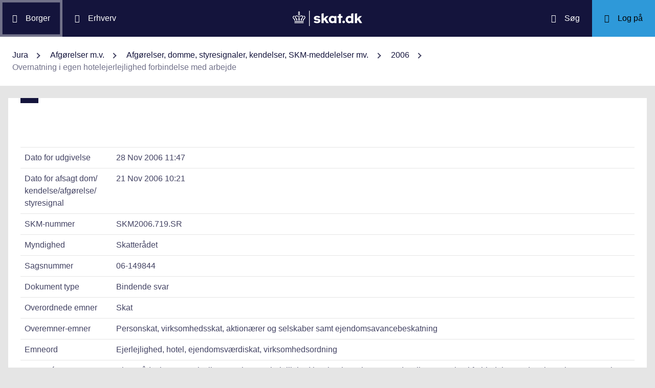

--- FILE ---
content_type: text/html; charset=utf-8
request_url: https://info.skat.dk/data.aspx?oid=1564267
body_size: 36389
content:
<!DOCTYPE html>
<html xmlns="http://www.w3.org/1999/xhtml" xml:lang="da" lang="da">
	<head>
<title>Overnatning i egen hotelejerlejlighed forbindelse med arbejde - info.skat.dk</title>
<meta http-equiv="Content-Type" content="text/html; charset=UTF-8" />
<meta name="generator" content="Editor4u version 736 - historic drift" />
<meta name="viewport" content="width=device-width, initial-scale=1" />

<meta name="description" content="Denne side er din adgang til info.skat.dk" />
<meta name="DocumentType" content="BindendeSvar" />
<meta name="lang" content="da" />
<meta name="name" content="Overnatning i egen hotelejerlejlighed forbindelse med arbejde" />
<meta name="DSstat.pageName" content="Overnatning i egen hotelejerlejlighed forbindelse med arbejde" />
<meta name="pubDate" content="200611281147" />
<meta name="pid" content="2733168" />
<meta name="tid" content="87" />
<meta name="InformationSegment" content="Juridisk_information" />
<meta name="Subcategory" content="Bindende svar" />
<meta name="Category" content="Jura" />
<meta name="DSstat.contentType" content="Afgørelse, dom eller kendelse" />
<meta name="DSstat.profile" content="jura" />
<meta name="DSstat.site" content="info.skat.dk" />
<meta name="DSstat.department" content="sktst" />
<meta name="DSstat.oid" content="1564267" />
<meta name="DSstat.oidVersion" content="0" />
<meta name="DSstat.language" content="da" />
<meta name="DSstat.isDocument" content="1" />
<link rel="canonical" href="https://info.skat.dk/data.aspx?oid=1564267" />

<!-- info.skat internet server 2, version 736 - historic drift -->
<link rel="shortcut icon" href="favicon.ico?v=220" type="image/x-icon" /><link rel="stylesheet" type="text/css" href="/style/print.css?v=220" media="print" />

<link rel="stylesheet" href="/style/main4.css?v=220" type="text/css" media="all" />
<link rel="stylesheet" href="/style/skat-2.15.1.css?v=220" type="text/css" media="all" />
<link rel="stylesheet" href="/style/skat4-test.css?v=220" type="text/css" media="all" />
<!-- design.head end -->
<script src="js/jquery-3.7.1.min.js"></script>
<meta name="DCS.dcssip" content="skat.dk">
<meta property="og:image" content="//info.skat.dk/images/head-image.jpg" /> 
<meta name="msapplication-tap-highlight" content="no" /> 
<meta name="theme-color" content="#14143c" />
<meta name="format-detection" content="telephone=no" />
<link href="style/cludolocal.css" type="text/css" rel="stylesheet" />
<link rel="stylesheet" type="text/css" href="/style/mpfulltext.css?v=220" media="all" />
<link rel="stylesheet" type="text/css" href="/style/hide-leftmenu.css?v=220" media="all" />
<!-- avoid empty title -->
	<link href="/style/hide-subtree.css?v=220" rel="stylesheet" type="text/css" media="all" /><link href="/style/hide-rate4u.css?v=220" rel="stylesheet" type="text/css" media="all" /></head>
	<body id="bodyMaster" class="layoutMaster-t87 layoutMaster-o1564267 chrome unknown bootstrap4 prod prod2">
<!--googleoff: all-->
		<form method="post" action="./data.aspx?oid=1564267" id="frmMain" novalidate="1" class="site-wrapper needs-validation">
<div class="aspNetHidden">
<input type="hidden" name="clientoId" id="clientoId" value="1564267" />
<input type="hidden" name="clientvId" id="clientvId" value="0" />
<input type="hidden" name="children" id="children" value="0" />
<input type="hidden" name="clang" id="clang" value="da" />
<input type="hidden" name="server" id="server" value="2" />
<input type="hidden" name="__VIEWSTATE" id="__VIEWSTATE" value="/wEPDwULLTEwMzM4MTk1NTRkZDvYZuWz3fbqFxlgGe3dmbZf0aSC" />
</div>

<!-- design/layoutoId: 68987, originaloId: 10985, alternateLayout: 0 (activated: True), isBS4: True, layoutPersist: 0, cLang: da (DA), addWrapper: False, inclWrapper: False, leftMenuUse: False, isCached: True, domainId: 0, ownId: 0, config.layoutInternet: 10985, scriptInclude: , hasDynamics: False -->

<div class="aspNetHidden">

	<input type="hidden" name="__VIEWSTATEGENERATOR" id="__VIEWSTATEGENERATOR" value="9ED6FB81" />
	<input type="hidden" name="__EVENTVALIDATION" id="__EVENTVALIDATION" value="/wEdAAKL84bCSQN2RpK7Xqb99S0xn++rkmX8FElPrNQaa1D+xHiWsOd6e6DAzceM1quzaji2Ob8W" />
</div>
			<input name="guid" type="hidden" id="guid" value="03eba4ae-07d3-4694-875f-4cb315dd034c" />
			<input type="hidden" name="search" id="search" />
<!--googleon: all-->
            <header class="MPtop" data-oid="68991">
  <div class="container-fluid">
    <div class="row bg-primary position-relative">
      <a
        href="#mainContent"
        class="bg-white p-3 sr-only sr-only-focusable sr-only-focusable-center text-primary"
        style="z-index: 1"
        >Gå til indhold</a
      >
      <div class="col">
        <div class="row h-100">
          <a
            class="segmentBorger col-auto header-element"
            aria-label="Borger"
            href="https://skat.dk/borger"
            ><span class="ikon ikon-borger"></span>
            <span class="d-md-block d-none ml-3">Borger</span></a
          >
          <a
            class="segmentErhverv col-auto header-element"
            aria-label="Erhverv"
            href="https://skat.dk/erhverv"
            ><span class="ikon ikon-erhverv"></span>
            <span class="d-md-block d-none ml-3">Erhverv</span></a
          >
        </div>
      </div>
      <a href="data.aspx?oid=68996" class="col-auto header-element skatdklogo"
        ><span class="sr-only">Gå til forside</span></a
      >
      <div class="col">
        <div class="row h-100 justify-content-end">
          <a
            id="searchModalMaster"
            class="col-auto header-element"
            aria-label="Søg på skat.dk"
            href="#"
            data-focus-element="#siteSearch"
            data-toggle="modal"
            data-target="#searchModal"
            ><span class="ikon ikon-soeg"></span>
            <span class="d-md-block d-none ml-3">Søg</span></a
          >
          <a
            class="col-auto header-element bg-skatdk bg-hover bg-focus"
            href="#"
            aria-label="Log på TastSelv som enten borger eller erhverv"
            data-focus-element="siteLogin"
            data-toggle="modal"
            data-target="#loginModal"
            ><span class="ikon ikon-log-ind"></span>
            <span class="d-md-block d-none ml-3">Log på</span></a
          >
        </div>
      </div>
    </div>
    <nav class="row bg-white" aria-label="brødkrumme. Aktuel hierarkisk placering på skat.dk" data-oid="13470"> <ul id="breadcrumb" class="breadcrumb"><li class='breadcrumb-item first'><a href="data.aspx?oid=69005"  title="Vis: Jura" data-click="breadcrum">Jura</a></li><li class='breadcrumb-item'><a href="data.aspx?oid=2927"  title="Vis: Afgørelser m.v." data-click="breadcrum">Afgørelser m.v.</a></li><li class='breadcrumb-item'><a href="data.aspx?oid=80859"  title="Vis: Afgørelser, domme, styresignaler, kendelser, SKM-meddelelser mv." data-click="breadcrum">Afgørelser, domme, styresignaler, kendelser, SKM-meddelelser mv.</a></li><li class='breadcrumb-item'><a href="data.aspx?oid=364282"  title="Vis: 2006" data-click="breadcrum">2006</a></li><li class='breadcrumb-item last active'>Overnatning i egen hotelejerlejlighed forbindelse med arbejde</li></ul>

</nav>
  </div>
</header>
<div class="modal fade" tabindex="-1" role="dialog" id="searchModal" style="display: none;" aria-hidden="true" data-oid="8882">
	<div class="modal-dialog modal-md">
		<div class="modal-content">
			<div class="modal-header">
				<button type="button" class="close" data-dismiss="modal" aria-label="Luk vinduet for søgning">
					<span aria-hidden="true"></span>
				</button>
			</div>
			<div class="modal-body skts-search-modal" id="cludo-search-content-form">
				<div class="input-group" id="siteSearchWrapper">
					<label class="sr-only" for="siteSearch">Hvad søger du?</label>
					<input type="search" id="siteSearch" class="form-control" placeholder="Hvad søger du?" />
					<span class="input-group-btn">
						<button id="siteSearchButton" class="btn btn-primary" type="submit">
							<span class="input-group-btn">
								<span class="sr-only">Søg</span>
							</span>
						</button>
					</span>
<div class="mt-4">Skriv ikke personlige oplysninger (fx dit cpr-nr.). Vi gemmer søgninger til statistik, så vi løbende kan forbedre søgefunktionen. <a href="https://skat.dk/sikkerhed/privatlivspolitik-og-cookies/privatlivspolitik-skatteforvaltningen" aria-label="Gemmense privatlivspolitik" style="text-decoration:underline" target="_blank">Se privatlivspolitik</a>.</div>
				</div>
			</div>
		</div>
	</div>
</div> <div class="modal fade" tabindex="-1" role="dialog" id="loginModal" style="display: none;" aria-hidden="true" data-oid="15027">
  <div class="modal-dialog modal-lg modal-xl">
    <div class="modal-content">
      <div class="modal-header">
        <button type="button" class="close" data-dismiss="modal" aria-label="Luk logon vinduet"><span aria-hidden="true"></span></button>
      </div>
      <div class="modal-body pt-0">
<div id="messageTop"></div>
        <div class="row no-gutters">
          <div class="col-12 col-lg">
            <div class="collapser mt-3">
              <button class="collapser__header" type="button" data-toggle="collapse" data-target="#loginBorger" aria-expanded="false" aria-controls="loginBorger">Log på som borger</button>
              <div class="collapse mb-n2" id="loginBorger">
                <div class="collapser__body">
<div id="menu1"></div>
                  <p class="text-center"><a class="dap-aktionslink dap-aktionslink-skatdk" href="https://www.tastselv.skat.dk/borger/loginsso" aria-label="Log på med MitID borger" data-event="login_click,type:borger[colon]log på med MitID">Log på med MitID</a></p>
                  <hr />
                  <ul class="list-unstyled">
                    <li>
                      <a href="https://www.tastselv.skat.dk/borger/loginpin" aria-label="Log på med TastSelv-kode borger" data-event="login_click,type:borger[colon]log på med tastselv kode">Log på med TastSelv-kode</a>
                    </li>
                    <li>
                      <a href="https://www.tastselv.skat.dk/part/login" aria-label="Log på med autorisation borger" data-event="login_click,type:borger[colon]log på med autorisation">Log på med autorisation</a>
                    </li>
                    <li>
                      <a href="data.aspx?oId=17109&amp;vId=0" aria-label="Bestil kode borger">Bestil kode</a>
                    </li>
                  </ul>
                </div>
              </div>
            </div>
          </div>
<div class="d-none d-lg-block col-auto spacer small border-left pr-3 ml-3 my-4"></div>
          <div class="col-12 col-lg dap-login-block">
            <div class="collapser mt-3">
              <button class="collapser__header" type="button" data-toggle="collapse" data-target="#loginErhverv" aria-expanded="false" aria-controls="loginErhverv">Log på som erhverv</button>
              <div class="collapse mb-n2" id="loginErhverv">
                <div class="collapser__body">
<div id="menu2"></div>
                  <p class="text-center"><a class="dap-aktionslink dap-aktionslink-skatdk" href="https://pdcs.skat.dk/dcs-atn-gateway/nemlogin?userType=virksomhed&amp;targetUrl=aHR0cHM6Ly9udHNlLnNrYXQuZGsvbnRzZS1mcm9udC9mb3JzaWRl" aria-label="Log på med MitID Erhverv" data-event="login_click,type:erhverv[colon]log på med MitID">Log på med MitID</a></p>
                  <hr />
                  <ul class="list-unstyled">
                    <li>
                      <a href="https://pdcs.skat.dk/dcs-atn-gateway/login/tsklogin?userType=virksomhed&amp;targetUrl=aHR0cHM6Ly9udHNlLnNrYXQuZGsvbnRzZS1mcm9udC9mb3JzaWRl" aria-label="Log på med TastSelv-kode erhverv" data-event="login_click,type:erhverv[colon]log på med tastselv kode">Log på med TastSelv-kode</a>
                    </li>
                    <li>
                      <a href="data.aspx?oId=69330" aria-label="Bestil kode erhverv">Bestil kode</a>
                    </li>
                  </ul>
                </div>
              </div>
            </div>
          </div>
        </div>
      </div>
    </div>
  </div>
</div>

<div class="container-fluid mw-text" role="main" data-oid="10987">
  <div class="row">
    <div class="col-md-12 px-0">
      <div class="loader">
        
      </div>
<!-- add content block start -->


<!-- add content block end -->
    </div>
    <div id="mainContent" class="MPfullText align-self-start col-lg-8 bg-white blue-square p-4">
          
      <div class="row">
        <div class="col-12 col-sm">
          
        </div>
        <div class="col-12 col-sm-auto mt-sm-3">
          
<div class="readspeaker">
    
</div>
        </div>
      </div>
      <div class="topline">
        
<div class="badgetWrapper mt-2 mb-1">
    
</div>
<div class="badgetWrapperBox">
    <div class="badgetPrintBox">
    </div>
</div>
      </div>
      <div id="content" class="MPtextindex">
        
<div id="resultTreeindex">
    <div class='textContent' data-mode='0' data-pgm='portal.textBase'><div class='MPtext'><table class="table edge noresponsive edge-t87" data-type="kolofon"><caption></caption><tbody><tr data-no="1"><td class="edge edge1">
<div class="edge edge1">Dato for udgivelse</div></td><td class="edge edge2">28 Nov 2006 11:47</td></tr><tr data-no="2"><td class="edge edge1">
<div class="edge edge1">Dato for afsagt dom/<wbr>kendelse/<wbr>afgørelse/<wbr>styresignal</div></td><td class="edge edge2">21 Nov 2006 10:21</td></tr><tr data-no="3"><td class="edge edge1">
<div class="edge edge1">SKM-nummer</div></td><td class="edge edge2">SKM2006.719.SR</td></tr><tr data-no="4"><td class="edge edge1">
<div class="edge edge1">Myndighed</div></td><td class="edge edge2">Skatterådet</td></tr><tr data-no="5"><td class="edge edge1">
<div class="edge edge1">Sagsnummer</div></td><td class="edge edge2">06-149844</td></tr><tr data-no="6"><td class="edge edge1">
<div class="edge edge1">Dokument type</div></td><td class="edge edge2">Bindende svar</td></tr><tr data-no="7"><td class="edge edge1">
<div class="edge edge1">Overordnede emner</div></td><td class="edge edge2">Skat</td></tr><tr data-no="8"><td class="edge edge1">
<div class="edge edge1">Overemner-emner</div></td><td class="edge edge2">Personskat, virksomhedsskat, aktionærer og selskaber samt ejendomsavancebeskatning</td></tr><tr data-no="9"><td class="edge edge1">
<div class="edge edge1">Emneord</div></td><td class="edge edge2">Ejerlejlighed, hotel, ejendomsværdiskat, virksomhedsordning</td></tr><tr data-no="10"><td class="edge edge1">
<div class="edge edge1">Resumé</div></td><td class="edge edge2"><p>Skatterådet har svaret ja til at en erhvervsejerlejlighed i København kan anvendes til overnatning i forbindelse med øvrige erhvervsmæssige aktiviteter i København uden at det medfører ejendomsværdibeskatning og uden at det afskærer skatteyder fra at lejligheden kan indgå i virksomhedsordningen.</p></td></tr><tr data-no="11"><td class="edge edge1">
<div class="edge edge1">Hjemmel</div></td><td class="edge edge2">06-001598</td></tr><tr data-no="12"><td class="edge edge1">
<div class="edge edge1">Reference(r)</div></td><td class="edge edge2"><p>Virksomhedsskatteloven</p></td></tr><tr data-no="13"><td class="edge edge1">
<div class="edge edge1">Henvisning</div></td><td class="edge edge2"><p>Ligningsvejledningen 2006-4 <a href="data.aspx?oid=103605" title="Linket dirigerer dig til: A.G.1 Ejendomsværdiskat">A.G.1</a></p></td></tr><tr data-no="14"><td class="edge edge1">
<div class="edge edge1">Henvisning</div></td><td class="edge edge2"><p>Ligningsvejledningen 2006-4 <a href="data.aspx?oid=102806" title="Linket dirigerer dig til: E.G.2 Virksomhedsordningen">E.G.2</a></p></td></tr></tbody></table><div data-name='Tekst' data-no='0' data-type='html'><strong>Spørgsmål </strong>
<ol style="LIST-STYLE-TYPE: decimal">
<li>Kan forespørger anvende den af hende anskaffet erhvervsejerlejlighed i København til overnatning i forbindelse med hendes øvrige aktiviteter i København uden at dette medfører beskatning af ejendomsværdiskat for skatteyder ? 
</li><li>Kan forespørger anvende en af hende anskaffet erhvervsejerlejlighed i København, til overnatning i forbindelse med hendes øvrige erhvervsmæssige aktiviteter i København, uden at dette afskærer skatteyder fra at erhvervsejerlejligheden kan indgå i virksomhedsordningen, og således fratrække udgifterne til overnatning i forbindelse med erhvervsmæssige aktiviteter i København ?</li></ol>
<p><strong>Svar </strong></p>
<p>1. Ja.</p>
<p>2. Ja.</p><strong>Beskrivelse af de faktiske forhold </strong>
<p>Forespørger driver erhvervsmæssig virksomhed som it-konsulent og projektleder. Hendes ofte meget store kunder er beliggende i&#160; København, og hun er således ofte i København i erhvervsmæssigt omfang i flere dage i træk, hvor hun overnatter på hotel.</p>
<p>Nu har forespørger købt en erhvervsejerlejlighed i København. Lejligheden er ikke færdiggjort endnu og den er heller ikke overtaget endnu. Der er tale om en såkaldt "Hotelejerlejlighed", idet lejligheden er en af mange beliggende i et ny etableret hotelkompleks i Københavns centrum. Lejligheden er særskilt matrikuleret og den er via en langvarig kontrakt udlejet til selve hotellet, som så lejer lejligheden ud som hotelværelse og sørger for det rent praktiske. Forespørger vederlægges herfor, og investeringen i lejligheden er tænkt som er erhvervsmæssig investering fra forespørgers side. I lejekontrakten er der mulighed for, at ejeren på gunstige vilkår og til favørpriser kan disponere over lejligheden til egen benyttelse i begrænset omfang, da lejligheden er en del af hotellet.</p>
<p>Forespørger påtænker derfor at overnatte i lejligheden i forbindelse med sine øvrige aktiviteter i København. Det understreges i den anledning, at lejligheden kun påtænkes anvendt i forbindelse med erhvervsmæssige aktiviteter og ikke privat, da der som anført er tale om en erhvervsmæssig investering. Imidlertid er der økonomiske fordele for forespørger ved at overnatte i lejligheden, da det er væsentligt billigere for forespørger end at bo på hotel.</p>
<p>Repræsentanten har telefonisk oplyst over for SKAT, at spørgsmålet om, hvorvidt udgifterne i forbindelse med overnatningerne kan fratrækkes, kun bliver aktuelt, hvis Skatterådet finder, at virksomhedsordningen kan anvendes.</p>Spørgers eventuelle opfattelse ifølge anmodning og bemærkninger til sagsfremstilling 
<p>Erhvervslejligheder og boliglejligheder kan normalt indgå i virksomhedsskatteordningen, hvis de lejes erhvervsmæssigt ud og ikke anvendes privat. Ofte vil det også være op til skatteyderen at sandsynliggøre eller ligefrem dokumentere, at lejligheden ikke anvendes privat eller er til rådighed for privat benyttelse. I nærværende lejeaftale kan ejeren helt fraskrive sig retten til at benytte erhvervsejerlejligheden, hvorfor problemet er løst. Men da den ønskes anvendt i begrænset omfang til overnatning i forbindelse med øvrige erhvervsaktiviteter i København, er det ikke muligt at fraskrive sig retten, da skatteyder så ikke kan benytte lejligheden på fordelagtige vilkår, men er henvist til at betale normal udlejningspris. Samtidig råder skatteyder over en større lejlighed i hendes hjemby, ligesom lejligheden i øvrigt ligger langt fra bopælen og som sådan ikke " er til rådighed".</p>
<p>En tilsvarende sag, <a title="Linket dirigerer dig til: Beskatning af helårsbolig uden bopælspligt - ansat hovedaktionær - erhvervsmæssig benyttelse" href="data.aspx?oid=168191">SKM2003.355.LR</a>, forespurgte et advokatanpartsselskab som interessent i et advokatfirma med kontorer i flere byer, om anskaffelsen af en ejerlejlighed i København til brug for overnatning i forbindelse med erhvervsmæssig aktiviteter, ville medføre beskatning af selskabets aktionær ud fra et til rådigheds synspunkt. Ligningsrådet svarede, at aktionærerne på det foreliggende grundlag ikke ville blive beskattet under forudsætning af, at lejligheden ikke blev benyttet til privat formål samt yderligere forudsætning, at der blev betalt fuld markedsleje, såfremt lejligheden blev stillet til rådighed for partner kollegaer og andre ansatte advokater. </p>
<p>Efter Høringen er repræsentanten&#160; fremkommet med følgende bemærkninger:</p>
<p>"Under besvarelsen til spørgsmål 2 bemærker Skat, at de omtalte overnatninger vil medføre, at lejligheden anses for privat benyttelse. Denne antagelse bygger Skat på, at overnatning i sig selv ikke er en erhvervsmæssig aktivitet, og at overnatning i princippet er et privat anliggende.</p>
<p>I den anledning skal jeg bemærke, at skattyder er i København i erhvervsmæssigt ærinde. I henhold til Ligningslovens § 9 A følger, at der kan foretages fradrag for overnatningsudgifter, såfremt man på grund af afstanden mellem hjem og et midlertidigt arbejdssted ikke har mulighed for at overnatte på sin sædvanlige bopæl. Det fremgår at Ligningslovens § 9 A, stk. 8, at selvstændige kan vælge fradrag med faktiske udgifter eller samme satser, som kan udbetales skattefrit til lønmodtagere.</p>
<p>Det fremgår af Statsskattelovens § 6a, at der kan fratrækkes udgifter, som medgår til erhverve, sikre og vedligeholde indkomsten. Overnatningsudgifterne afholdes i forbindelse med skatteyders indtægtsgivende arbejde, i det hun oftest er i København i en sammenhængende periode, og som sådan i forhold til tid og afstande er henvist til at overnatte i København. I denne sammenhæng kan udgifterne til ophold fratrækkes som er erhvervsmæssig udgift.</p>
<p>Det er således vor opfattelse, at overnatningsudgifter i denne sammenhæng er en erhvervsmæssig udgift, og som ikke kan anses for et privat anliggende.</p>
<p>I den afgørelse, som vi henviser til, ønskede en advokat svar på, om han ville blive beskattet af privat rådighed over en ejerlejlighed, som påtænktes anskaffet af hans advokatanpartsselskab, som var interessent i et advokatfirma, der havde kontorer flere steder i landet. Lejligheden skulle udelukkende anvendes erhvervsmæssigt til overnatning i forbindelse med firmarelaterede aktiviteter, enten af ham selv eller partnerkolleger og ansatte advokater. Ligningsrådet fandt, at lejligheden ikke ville være omfattet af ligningslovens §&#160;16, stk.&#160;9, henholdsvis §&#160;16&#160;A, stk.&#160;10, under forudsætning af, at lejligheden ikke blev benyttet til private formål. Det var endvidere en forudsætning, at der blev betalt fuld markedsleje, såfremt lejligheden blev stillet til rådighed for partnerkolleger og ansatte advokater.</p>
<p>Styrelsen anførte i sin begrundelse, "at forespørgeren vil som hovedanpartshaver og ansat direktør i det selskab, der påtænkes at erhverve en lejlighed, tilhøre den personkreds, der er omfattet af ligningslovens §&#160;16, stk.&#160;9. Denne bestemmelse omhandler beskatning af boliger, der stilles til rådighed som led i et ansættelsesforhold, hvis den ansatte er direktør eller en anden medarbejder med væsentlig indflydelse på egen aflønningsform. Stilles boligen til rådighed i form af udbytte, beskattes værdien opgjort efter §&#160;16, stk.&#160;9, som personlig indkomst, jf. §&#160;16&#160;A, stk.&#160;10.</p>
<p>Beskatning af fri helårsbolig i henhold til ligningslovens §&#160;16, stk.&#160;9, henholdsvis §&#160;16&#160;A, stk.&#160;10, forudsætter en faktisk benyttelse af privat karakter, idet der ikke i disse bestemmelser er hjemmel til at beskatte selve rådigheden. Dette følger af de almindelige bemærkninger til lov nr.&#160;459 af 31/5 2000.</p>
<p>Såfremt direktøren eller medarbejderen i forvejen råder over en helårsbolig, vil det efter Styrelsens opfattelse være i strid med de nævnte lovbestemmelser at beskatte direktøren eller medarbejderen af fri helårsbolig alene ud fra en formodning om, at vedkommende i kraft af sin bestemmende indflydelse har rådighed over boligen.</p>
<p>Under de oplyste omstændigheder vil lejligheden ikke være omfattet af ligningslovens §&#160;16, stk.&#160;9, henholdsvis §&#160;16&#160;A, stk.&#160;10, som følge af forespørgerens egen benyttelse af lejligheden, idet det forudsættes, at han ikke benytter den til private formål. For så vidt angår partnerkolleger og ansatte advokater, vil forespørgeren ikke blive beskattet af disse personers benyttelse af lejligheden. Det er dog en forudsætning, at der betales fuld markedsleje for disse personers anvendelse af lejligheden."</p>
<p>Det fremgår således af afgørelsen samt indstillingen, at overnatninger i lejligheden i forbindelse med erhvervsmæssige aktiviteter, ikke ville blive anset for privat benyttelse af lejligheden. I denne afgørelse kommer man således frem til, at overnatninger i forbindelse med erhvervsmæssige aktiviteter ikke anses for et privat anliggende.</p>
<p>Det er således vor opfattelse, at erhvervsmæssig overnatning i lejligheden ikke vil medføre beskatning efter Ejendomsværdibeskatningsloven, og at ejendommen følgelig vil kunne indgå i virksomhedsskatteordningen.</p>
<p>Det skal supplerende anføres, at skatteyder kan fraskrive sig retten til at anvende sin lejlighed på fordelagtige vilkår. Såfremt hun i så fald vælger at henvende sig til hotellet som "normal" kunde og leje et værelse til fuld overnatningsudgift, vil hun såfremt Skats indstilling skal følges, være nødt til ikke at bo i sin egen lejlighed, uagtet hun i så fald betaler fuld markedsleje og modtager fuldt vederlag i henhold til sin aftale med hotellet. Det virker ikke rimeligt, når udgiften til overnatningen i øvrigt anses for fuld fradragsberettiget i relation til hendes konsulentvirksomhed. Ud fra en sammenligning til besvarelsen af spørgsmålet i TfS. 2003, 723 (<a title="Linket dirigerer dig til: Beskatning af helårsbolig uden bopælspligt - ansat hovedaktionær - erhvervsmæssig benyttelse" href="data.aspx?oid=168191">SKM2003.355.LR</a>) er der klar diskriminering i forhold til min kunde.</p>
<p>Jeg skal således anmode Skat, Hovedcentret om at genoverveje sin indstilling."</p><strong>SKATs indstilling og begrundelse </strong>
<p>Det lægges i besvarelsen af spørgsmålene til grund, at forespørger som forudsat i anmodningen ikke har fraskrevet sig retten til at anvende lejligheden.</p>
<p><em>Ad spørgsmål 1.</em></p>
<p>Ejerlejligheder til beboelse, herunder hotelejerlejligheder, som er selvstændigt matrikuleret, er omfattet af ejendomsværdiskattelovens § 1 og § 4, nr.1.</p>
<p>Ejendomsværdibeskatning forudsætter udover at ejendommen er omfattet af ejendomsværdiskatteloven også at ejendommen står til rådighed for ejeren, jf. LV A.G. 1.1.</p>
<p>Da ejeren af ejerlejligheden med mellemrum påtænker at overnatte i ejerlejligheden, er der efter hovedcentrets opfattelse hjemmel i ejendomsværdiskattelovens § 1, jf. § 4, nr.1, til at pålægge ejeren at betale ejendomsværdiskat af hotelejerlejligheden.</p>
<p>Det er dog SKATs opfattelse, at den beregnede ejendomsværdiskat skal reduceres forholdsmæssigt med de uger, hvor lejligheden rent faktisk har været udlejet som hotelværelse, jf. ejendomsværdiskattelovens § 11.</p>
<p>Bestemmelserne om beskatning af fri helårsbolig i henhold til ligningslovens § 16, stk. 9, henholdsvis § 16A, stk. 10 forudsætter en faktisk benyttelse af privat karakter, idet der i disse bestemmelser ikke er hjemmel til at beskatte selve rådigheden, jfr.&#160;<a title="Linket dirigerer dig til: Beskatning af helårsbolig uden bopælspligt - ansat hovedaktionær - erhvervsmæssig benyttelse" href="data.aspx?oid=168191">SKM2003.355.LR</a>.</p>
<p>Det samme gælder efter SKATs mening ikke ejendomsværdiskatteloven, hvor det, udover at der skal være tale om en ejendom omfattet af ejendomsværdiskatteloven, er nok til at udløse beskatning, at ejendommen står til rådighed for ejeren.</p>
<p>Om ejeren benytter hotelejerlejligheden i forbindelse med private eller arbejdsmæssige ophold i København har i den forbindelse ingen betydning.</p>
<p><em>Ad spørgsmål 2.</em></p>
<p>Udlejning af fast ejendom anses som udgangspunkt for selvstændig erhvervsvirksomhed, hvorfor virksomhedsordningen kan anvendes på indkomst fra sådan virksomhed.</p>
<p>Efter virksomhedsskatteloven (VSL) § 1, stk. 3 kan blandet benyttede aktiver ikke indgå i virksomhedsordningen, medmindre der er tale om biler eller fast ejendom med vurderingsfordeling.</p>
<p>Efter SKATs opfattelse, vil de omtalte overnatninger medføre, at lejligheden anses for privat benyttet og følgelig ikke kan indgå i virksomhedsordningen. SKAT lægger vægt på, at overnatning i sig selv ikke er en erhvervsmæssig aktivitet og at overnatning i princippet er et privat anliggende. Lejligheden anses således ikke for udelukkende erhvervsmæssigt benyttet.</p>
<p>Den af repræsentanten påberåbte afgørelse i TfS 2003, 723 (<a title="Linket dirigerer dig til: Beskatning af helårsbolig uden bopælspligt - ansat hovedaktionær - erhvervsmæssig benyttelse" href="data.aspx?oid=168191">SKM2003.355.LR</a>), der vedrører spørgsmålet om beskatning af en hovedaktionær og direktør efter ligningslovens § 16, stk. 9 og § 16 A, stk. 10 (nu stk. 9), kan efter SKATs opfattelse ikke tages til indtægt for, at den omhandlede lejlighed i relation til VSL § 1, stk. 3, skal anses for udelukkende erhvervsmæssigt anvendt.</p>
<p>Det indstilles på denne baggrund, at spørgsmålet om, hvorvidt forespørgeren kan anvende lejligheden til overnatninger i forbindelse med øvrige erhvervsmæssige aktiviteter, uden at det afskærer forespørgeren fra at lade lejligheden indgå i virksomhedsordningen, besvares med et "nej"."</p>
<p><strong>Skatterådets afgørelse og begrundelse </strong></p>
<p>Skatterådet fandt, at forespørgerens påtænkte anvendelse af ejerlejligheden er sammenlignelig med anvendelsen af den lejlighed, der omhandles i <a title="Linket dirigerer dig til: Beskatning af helårsbolig uden bopælspligt - ansat hovedaktionær - erhvervsmæssig benyttelse" href="data.aspx?oid=168191">SKM2003.355.LR</a>.</p>
<p>Med denne begrundelse vedtog Skatterådet at svare "ja" til både spørgsmål 1 og 2.</p><strong>Svaret er bindende for skattemyndighederne i følgende periode </strong>
<p>Svaret er bindende for skattemyndighederne i 5 år.</p></div></div></div>
    
    
    <div id="ResultId"></div>
</div>
<!-- resultTreeindex end -->
      </div>
    </div>
    <div class="MPlink col-12 col-lg-4 pt-4 pt-lg-0 overflow-hidden px-0 px-sm-4 pr-lg-0" role="navigation" aria-label="Sidemenu med links og andre informationer">
      <div class="MPmenu subtreeWrapper bg-white p-3 p-lg-4 mb-4">
        

      </div>
      <div class="phone4u">
        
<!-- add content block start -->


<!-- add content block end -->
      </div>
      <div class="html-kode-boks">
        
<!-- add content block start -->


<!-- add content block end -->
      </div>
      <div class="rate4uWrapper bg-white bg-white p-3 p-lg-4 mb-4 wizardRating">
        

      </div>
      <div class="MPmenu linkWrapper bg-white p-3 p-lg-4 mb-4">
        
      </div>
    </div>
  </div>
</div>
<footer class="MPbottom" aria-label="Ofte benyttede genveje til skat.dk" data-oid="68993">
  <div class="container-fluid mb-0">
    <div class="row py-5">
      <div class="col-12 col-sm-6 col-lg">
        <div class="pb-3 h3 mt-0">
          Om os
        </div>
        <p><a href="https://skat.dk/kontakt" title="Kontakt de forskellige styrelser" class="related-link" target="_blank">Kontakt</a></p>
        <p><a href="https://skat.dk/om-os/om-skatteforvaltningen" title="Beskrivelse og overblik over Skatteforvaltningen" class="related-link" target="_blank">Om Skatteforvaltningen</a></p>
        <p><a href="https://skat.dk/skole" title="Lær lidt om skattesystemet" class="related-link" target="_blank">Skole</a></p>
      </div>
      <div class="col-12 col-sm-6 col-lg">
        <div class="h3 pb-3 pt-5 pt-sm-0 mt-0">
          Hjælp
        </div>
        <p><a href="https://skat.dk/hjaelp/satser" title="Overblik over skattesatser for det enkelte år" class="related-link" target="_blank">Satser</a></p>
        <p><a href="data.aspx?oid=80347" title="Vejledninger for borgere og virksomheder" class="related-link">Vejledninger</a></p>
        <p><a href="https://skat.dk/hjaelp/faa-et-bindende-svar" title="Få et forpligtende svar ang. skat, moms eller afgifter" class="related-link" target="_blank">Bindende svar</a></p>
      </div>
      <div class="col-12 col-sm-6 col-lg">
        <div class="pb-3 pt-5 pt-sm-0 h3 mt-0">
          Sikkerhed
        </div>
        <p><a href="https://was.digst.dk/skat-dk" class="related-link" target="_blank">Tilgængelighedserklæring</a></p>
        <p><a href="https://skat.dk/sikkerhed/privatlivspolitik-og-cookies" title="skat.dk's anvendte politikker" class="related-link" target="_blank">Privatlivspolitik og cookies</a></p>
        <p><a href="data.aspx?oid=54172" class="CookieConsent related-link">Jeg vil ændre mit cookiesamtykke</a></p>
      </div>
      <div class="col-12 col-sm-6 col-lg">
        <div class="h3 mt-0 pb-3 pt-5 pt-lg-0">
          Jura
        </div>
        <p><a href="data.aspx?oid=124" title="Adgang til den juridiske vejledning på info.skat.dk" class="related-link">Den juridiske vejledning</a></p>
        <p><a href="/jura" title="Juridiske vejledninger, afgørelser, henvisninger, styresignaler, cirkulærer, meddelelser, aftaler og love m.m." class="related-link">Jura</a></p>
      </div>
    </div>
    <div class="row">
      <div class="col footer-info text-sm-center">
        info.skat.dk er én af Skatteforvaltningens digitale indgange til juridiske informationer og driftsmeddelelser
      </div>
    </div>
  </div>
</footer>

<div class="chatMaster" role="dialog">
    
</div><!-- Version 2.1.0.0 ved data4u, system start: 18-01-2026 10:00:42, users: 1689 -->
<!--googleoff: all-->
            <input id="data4u" type="hidden" />
		
<script src="" data-consent-src="/js/adobe/launch-ENdf0061c3f0ec449393d027de76cead4d.min.js?v=220" data-category-consent="cookie_cat_marketing"></script>
<script id="CookieConsent" data-culture="DA" src="https://policy.app.cookieinformation.com/uc.js"></script>
<script src="js/jquery-migrate-3.3.2.min.js" integrity="sha256-Ap4KLoCf1rXb52q+i3p0k2vjBsmownyBTE1EqlRiMwA=" crossorigin="anonymous"></script>
<script src="js/standard.js?v=15"></script>
<script src="js/skat-2.15.1.min.js"></script>
<script src="js/iframeResizer.contentWindow.min.js" integrity="sha256-dEPtZVO6cj6PAmBeDzFskohUob+woyzF6TaNcYpAk84=" crossorigin="anonymous"></script> 
<script src="js/cludomaster.js"></script> <script src="js/cludolocal.js"></script>  
<script src="js/segment.js"></script>
<script src="js/message.js"></script>
<script src="" data-consent-src="js/statx.js?v=13" data-category-consent="cookie_cat_statistic"></script>
<script src="" data-consent-src="js/statxx.js?v=10" data-category-consent="cookie_cat_statistic"></script><script src="js/cludo.js?v=220"></script><script id="formsMaster" src="js/forms.js?v=220" data-wastespace="200" data-trc="0" data-init="0"></script><!-- hide-subtree.css (via shared.addStyle) --><!-- hide-rate4u.css (via shared.addStyle) --><script src="https://supchat.skat.supwizapp.com/widget/main.js" integrity="sha256-GW1wCOw9KyTaCueWcn4lE+uYZ+tY1VElXv1lfidHOpw= sha256-wmyx403lV3wVPOCCu2EZ27pqi2Ne8GF09zLbrZj+P5o=" crossorigin="anonymous"></script><script src="https://supchat.skat.supwizapp.com/static/widget-configs/8.js"></script><script id="supchatMaster" src="js/supchat8.js?v=220" data-lang="da" data-hide="1" data-url="https://supchat.skat.supwizapp.com" data-urlwidget="https://supchat.skat.supwizapp.com/widget" data-tenant="skattestyrelsen" data-type="1008"></script></form>
	</body>
</html>